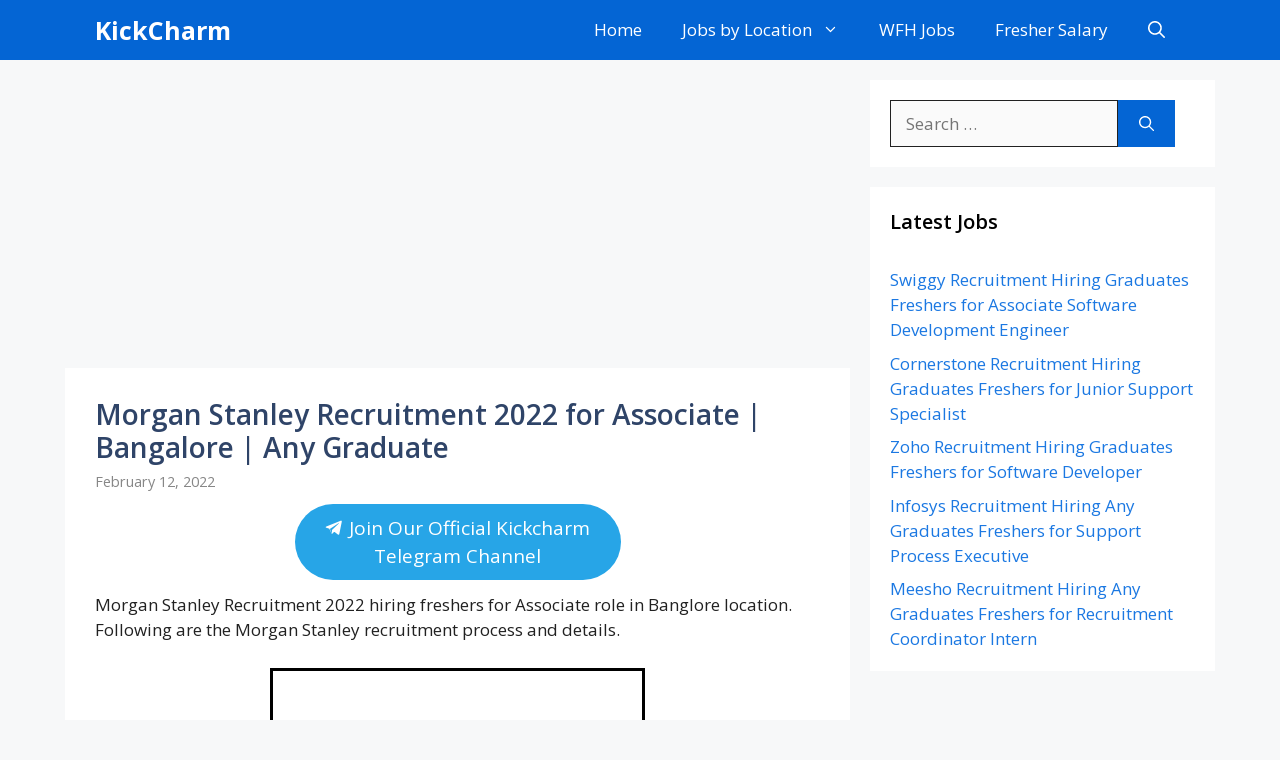

--- FILE ---
content_type: text/html; charset=utf-8
request_url: https://www.google.com/recaptcha/api2/aframe
body_size: 265
content:
<!DOCTYPE HTML><html><head><meta http-equiv="content-type" content="text/html; charset=UTF-8"></head><body><script nonce="PI6mUUJL70E3SPrcngditQ">/** Anti-fraud and anti-abuse applications only. See google.com/recaptcha */ try{var clients={'sodar':'https://pagead2.googlesyndication.com/pagead/sodar?'};window.addEventListener("message",function(a){try{if(a.source===window.parent){var b=JSON.parse(a.data);var c=clients[b['id']];if(c){var d=document.createElement('img');d.src=c+b['params']+'&rc='+(localStorage.getItem("rc::a")?sessionStorage.getItem("rc::b"):"");window.document.body.appendChild(d);sessionStorage.setItem("rc::e",parseInt(sessionStorage.getItem("rc::e")||0)+1);localStorage.setItem("rc::h",'1768873996976');}}}catch(b){}});window.parent.postMessage("_grecaptcha_ready", "*");}catch(b){}</script></body></html>